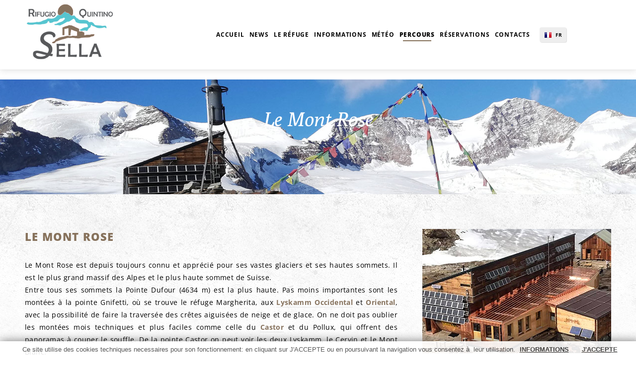

--- FILE ---
content_type: text/html
request_url: https://rifugioquintinosella.com/monte-rosa_f
body_size: 5174
content:

<!DOCTYPE HTML>

<html dir="ltr" lang="fr">
<head>
<meta charset="utf-8">
<meta name="viewport" content="width=device-width, initial-scale=1">
<title>Réfuge Quintino Sella - Mont Rose | Le Mont Rose</title> 
<meta name="keywords" content="réfuge, quintino, sella, felik, mont, rose, lyskamm, vallée, aosta, ayas, champoluc, gressoney, alpe, alpes" />
<meta name="description" content="A la découverte du massif du Monte Rosa" />
<meta name="robots" content="index, follow" />
<meta name="copyright" content="Copyrights - Réfuge Quintino Sella au Felik" />
<meta name="location" content="Italy" />
<link rel="icon" href="images/favicon.png" type="image/png" />
<link rel="stylesheet" href="system/css/globalogo.css">
<link class="colour" rel="stylesheet" href="system/css/marrone.css">
<link class="pattern" rel="stylesheet" href="system/css/pattern-concrete.css">
<link rel="stylesheet" href="system/css/preloader.css" media="screen">
<link rel="stylesheet" href="https://maxcdn.bootstrapcdn.com/font-awesome/4.3.0/css/font-awesome.min.css">

<!-- Preloader -->
<script type="text/javascript">
	//<![CDATA[
		$(window).load(function() { // makes sure the whole site is loaded
			$('#status').fadeOut(); // will first fade out the loading animation
			$('#preloader').delay(350).fadeOut('slow'); // will fade out the white DIV that covers the website.
			$('body').delay(350).css({'overflow':'visible'});
		})
	//]]>
</script> 

<link rel="stylesheet" href="cookiechoices.css" media="screen">
<link href="shadowbox/shadowbox.css" type="text/css" rel="stylesheet" />
<script src="shadowbox/shadowbox.js" type="text/javascript"></script>

<script type="text/javascript">
  Shadowbox.init({
	language:   "fr",
	players:  ['img', 'html', 'iframe', 'qt', 'wmp', 'swf', 'flv'],
        slideshowDelay: 6	
});
</script>

<script src="https://kit.fontawesome.com/ce9ab8de56.js" crossorigin="anonymous"></script>

</head>
<body>

<!-- Menu navigazione - Inizio -->
<div id="nav">
    <div class="centre">
        <a href="./" class="logo"><img alt="Réfuge Quintino Sella - Mont Rose" src="system/images/logo.png" /></a>
        <nav>
            <ul>
            
<li>
<a href="index_f" target="_self"><span class="l"></span><span class="r"></span><span class="t">ACCUEIL</span></a>

</li>

<li>
<a href="news" target="_self"><span class="l"></span><span class="r"></span><span class="t">NEWS</span></a>

<ul>

<li><a href="quintino-sella-green_f" target="_self">QUINTINO SELLA PLUS VERT</a></li>

<li><a href="apertura-chiusura_f" target="_self">OUVERTURE ET FERMETURE</a></li>

</ul>

</li>

<li>
<a href="#" target="_self"><span class="l"></span><span class="r"></span><span class="t">LE RÉFUGE</span></a>

<ul>

<li><a href="rifugio-quintino-sella_f" target="_self">LE RÉFUGE QUINTINO SELLA</a></li>

<li><a href="nuovo-rifugio_f" target="_self">LE NOUVEAU RÉFUGE</a></li>

<li><a href="servizi_f" target="_self">LES SERVICES DU RÉFUGE</a></li>

<li><a href="prezzi_f" target="_self">TARIFS ET PRIX</a></li>

<li><a href="politicacancellazione_f" target="_self">POLITIQUE D'ANNULATION DE RÉSERVATION</a></li>

<li><a href="storia-rifugio_f" target="_self">L'HISTOIRE DU RÉFUGE</a></li>

<li><a href="photogallery_f" target="_self">GALERIE PHOTOS</a></li>

<li><a href="photogallery-ampliamento_f" target="_self">GALERIE DE PHOTOS DE L'EXTENSION RÉFUGE</a></li>

<li><a href="video-rifugio_f" target="_self">VIDEO SUR L'EXTENSION DU RÉFUGE</a></li>

</ul>

</li>

<li>
<a href="#" target="_self"><span class="l"></span><span class="r"></span><span class="t">INFORMATIONS</span></a>

<ul>

<li><a href="informazioni-utili_f" target="_self">INFORMATIONS UTILES</a></li>

<li><a href="http://guidechampoluc.com/" target="_blank">LES GUIDES DE CHAMPOLUC</a></li>

<li><a href="https://www.guidemonterosa.info/" target="_blank">LES GUIDES DE GRESSONEY</a></li>

<li><a href="https://www.guidemonterosa.com" target="_blank">GUIDES MONTEROSA</a></li>

<li><a href="https://expedtribe.com/en/" target="_blank">EXPED TRIBE </a></li>

<li><a href="https://monterosaski.eu/fr/experiences/estate-2024-orari-e-date-di-apertura-degli-impianti-25940" target="_blank">REMONTÉES MÉCANIQUES</a></li>

<li><a href="info-taxi_f" target="_self">INFO TAXI</a></li>

<li><a href="link-informativi_f" target="_self">LIENS A SITES D'INFORMATION</a></li>

</ul>

</li>

<li>
<a href="#" target="_self"><span class="l"></span><span class="r"></span><span class="t">MÉTÉO</span></a>

<ul>

<li><a href="https://cf.regione.vda.it/home_fra.php" target="_blank">MÉTÉO VALLÉE D'AOSTE</a></li>

<li><a href="https://www.meteoblue.com/it/tempo/settimana/felikjoch_italia_11074552" target="_blank">METEOBLUE</a></li>

<li><a href="https://www.3bmeteo.com/meteo/rifugio+quintino+sella" target="_blank">3BMETEO</a></li>

</ul>

</li>

<li>
<a href="#" target="_self"><span class="l"></span><span class="r"></span><span class="t">PERCOURS</span></a>

<ul>

<li><a href="accedere-gressoney_f" target="_self">COMMENT REJOINDRE GRESSONEY</a></li>

<li><a href="come-accedere_f" target="_self">COMMENT ARRIVER AU RÉFUGE</a></li>

<li><a href="monte-rosa_f" target="_self">À LA DÉCOUVERTE DU MONT ROSE</a></li>

<li><a href="ascensioni_f" target="_self">ASCENSIONS SUR LE MONT ROSE</a></li>

</ul>

</li>

<li>
<a href="booking_f" target="_self"><span class="l"></span><span class="r"></span><span class="t">RÉSERVATIONS</span></a>

</li>

<li>
<a href="contatti_f" target="_self"><span class="l"></span><span class="r"></span><span class="t">CONTACTS</span></a>

</li>
	
            </ul>
            <a id="pull"><i class="fa fa-bars"></i></a>
        </nav>
		
<!-- Lingue - Inizio -->
        <div id="language">
		<ul>

<li class="fr"><a href="#">FR</a></li>

<li class="it"><a href="../../monte-rosa" title="versione italiana">IT</a></li>

<li class="en"><a href="../../monte-rosa_e" title="english version">EN</a></li>



</ul>









	
        </div>
<!-- Lingue - Fine -->


        <div class="shadow"></div>
    </div>
</div>
<!-- Menu navigazione - Fine -->


<div id="container">
	<header>
    	<div id="header">
        	<div class="h1">
                <h1><span>Le Mont Rose</span>
                </h1>
            </div>
        </div>
		


    </header>
    <!-- Header - Fine -->
	
	
<!-- Contenuto - Inizio -->
    <main>
    	<div class="centre">
        	<div id="left">
			

				
                <div id="content">
                    <h2><strong>Le Mont Rose</strong></h2>
					<p>
					
<p align="justify">Le Mont Rose est depuis toujours connu et appr&eacute;ci&eacute; pour ses vastes glaciers et ses hautes sommets. Il est le plus grand massif des Alpes et le plus haute sommet de Suisse.<br />
	Entre tous ses sommets la Pointe Dufour (4634 m) est la plus haute. Pas moins importantes sont les mont&eacute;es à la pointe Gnifetti, où se trouve le r&eacute;fuge Margherita, aux <a href="lyskamm-occidentale_f">Lyskamm Occidental</a> et <a href="lyskamm-orientale_f">Oriental</a>, avec la possibilit&eacute; de faire la travers&eacute;e des crêtes aiguis&eacute;es de neige et de glace. On ne doit pas oublier les mont&eacute;es mois techniques et plus faciles comme celle du <a href="punta-castore_f">Castor</a> et du Pollux, qui offrent des panoramas à couper le souffle. De la pointe Castor on peut voir les deux Lyskamm, le Cervin et le Mont Blanc.<br />
	À 3585 mètres se trouve le r&eacute;fuge Quintino Sella. À la base du glacier du Felik, le r&eacute;fuge est un important point de d&eacute;part pour certaines des plus belles mont&eacute;es du Mont Rose: les plus importantes sont la voie normale pour la pointe Castor, celle des Lyskamm Oriental et Occidental et le merveilleuses travers&eacute;es comme le T<a href="tour-monte-rosa_f">our du Mont Rose</a> et la mont&eacute;e du <a href="naso-lyskamm_f">nez du Lyskamm</a>.<br />
	<br />
	<span style="font-weight: bold;">Histoire des mont&eacute;es du Mont Rose</span><br />
	La première mont&eacute;es du Mont Rose date de 1778. Les alpinistes de Gressoney, Valentino et Joseph Beck, Joseph Zumstein, Nicolas Vincent, Sebastian Linty, Etienne Lisco et François Castel sont grimp&eacute;s jusqu'au Rocher de la D&eacute;couverte, près du col du Lys.<br />
	En 1819 Nicolas et Joseph Vincent sont mont&eacute;s sur le sommet qui prendra le nom de Pyramide Vincent et la même ann&eacute;e Nicolas Vincent et Joseph Zumstein ont atteint le sommet de la Zumstein.<br />
	En 1893 fut inaugur&eacute; le r&eacute;fuge Margherita, l'observatoire m&eacute;t&eacute;orologique plus haut d'Europe, tandis que en 1902 les guides Francesco Curta, Giacomo Davide e Alberto Lazier sont mont&eacute;s sur le paroi sud-est du Lyskamm Oriental. L'ann&eacute;e suivante on a ouvert la voie Filder: les guides Curtaz et Pellissier avec madame Grace Filder ont grimp&eacute; le Lyskamm Oriental par le paroi sud-est.<br />
	En 1907 on a effectu&eacute; la première mont&eacute;e hivernale de la pointe Dufour et quelques ans après, en 1911, on a eu la première italienne sur le paroi nord du Lyskamm et la première mont&eacute;e de la crête sud-ouest du Castor par le guide Antonio Welf avec son client Carlo Fortina.</p>	
                    </p>
                </div>
            </div>
			
<!-- Barra laterale - Inizio -->
 
<aside>
	<div id="scroll">
		<div align="center"><a title="Le r&eacute;fuge Quintino Sella" rel="shadowbox[imgl]" href="/public/uploads/boxlat/sella_oggi_b.jpg"><img alt="Le r&eacute;fuge Quintino Sella" src="/public/uploads/boxlat/sella_oggi.jpg" class="flex" /></a><br />
			Le r&eacute;fuge Quintino Sella<br />
			<br />
			<a title="Breithorn oriental et occidental" rel="shadowbox[imgl]" href="/public/uploads/boxlat/monte_rosa_b.jpg"><img alt="Breithorn oriental et occidental" src="/public/uploads/boxlat/monte_rosa.jpg" class="flex" width="380" height="418" /></a><br />
			Breithorn oriental et occidental<br />
			<br />
			</div></div></aside>           
<!-- Barra laterale - Fine -->

        </div>
    </main>
 <!-- Contenuto - Fine -->
	
	
    <!-- Sitewide Extras | START -->
    <div id="extras">
    	<div class="centre">

        </div>
    </div>
    <!-- Sitewide Extras | END -->
	
	
<!-- Footer - Inizio -->
<footer>
<div id="footer">
<div class="centre">
<!-- Social - Inizio -->
<div class="news">
<div class="social">

<a href="https://www.facebook.com/" title="Facebook" target="_blank"><i class="fa fa-facebook fa-2x"></i></a>
	
<a href="https://www.instagram.com/" title="Instagram" target="_blank"><i class="fa fa-instagram fa-2x"></i></a>

<a href="contatti_f" title="Contacts"><i class="fa fa-envelope fa-2x"></i></a>
</div>
<br/><br/><br/>
</div>
<!-- Social - Fine -->		
				
<!-- Contatti - Inizio -->						
 
<div class="contact">
	<p> R&eacute;fuge Quintino Sella - Mont Rose <br />
		Gestion: Felik S.n.c. de A. Favre &amp; C. <br />
		<span style="font-weight: bold;"> T&eacute;l&eacute;phone <a href="tel:+39 0125 366113">+39 0125 366113</a><br />
			Mobile <a href="tel:+393488107793">+39 348 8107793</a></span><br />
		<span style="font-weight: bold;">E-mail <a href="javascript:location='mailto:\u0072\u0069\u0066\u0075\u0067\u0069\u006f\u0071\u0075\u0069\u006e\u0074\u0069\u006e\u006f\u0073\u0065\u006c\u006c\u0061\u0040\u0067\u006d\u0061\u0069\u006c\u002e\u0063\u006f\u006d';void 0">
				<script type="text/javascript">
				document.write('\u0072\u0069\u0066\u0075\u0067\u0069\u006f\u0071\u0075\u0069\u006e\u0074\u0069\u006e\u006f\u0073\u0065\u006c\u006c\u0061\u0040\u0067\u006d\u0061\u0069\u006c\u002e\u0063\u006f\u006d')
				</script></a></span><br />
		<br />
		Ayas - Champoluc - Vall&eacute;e d'Aoste<br />
		N. TVA: IT00497120071 - REA: AO-45091<br />
		CAP. SOC. 3.100,00 Euro</p></div>
<!-- Contatti - Fine -->			
<div class="dark"></div>
</div>
</div>

<!-- Footer Links - Inizio -->
 
<div id="footerlinks">
	<div class="centre"><a href="rifugio-quintino-sella_f">R&eacute;fuge</a><a href="crediti_f">Credits</a><a href="privacy_f">Privacy</a></div></div>  
<!-- Footer Links - Fine -->
</footer>
<!-- Footer - Fine -->
	
</div>

<script src="system/js/plugins.js"></script>
<script src="system/js/global.js"></script>

<script src="cookiechoices.js"></script>
<script>
document.addEventListener('DOMContentLoaded', function(event) {
cookieChoices.showCookieConsentBar('Ce site utilise des cookies techniques necessaires pour son fonctionnement: en cliquant sur J\'ACCEPTE ou en poursuivant la  navigation vous consentez à  leur utilisation.',
'J\'ACCEPTE', 'INFORMATIONS', 'privacy_f');
  });
</script>








</body>
</html>

--- FILE ---
content_type: text/css
request_url: https://rifugioquintinosella.com/system/css/marrone.css
body_size: 493
content:
#nav nav li a.navbook, #header:before, .button, form button, .list .item .details:before, .hover #check button:hover, #rooms.list .item .details .button, #stats figure:before, #menu li.featured:before, #comments li:before, #testimonials figure.cover .testimonial, #faqs:before, #contact:before, main ul.sitemap:before, .hover main ul.sitemap a:hover, aside .blocktitle, .hover .footertestimonial .button:hover, .date .month, .hover #footer .news .social a:hover, .hover #nav .book:hover, .home3 #container, .hover #rooms.list.grid .item .container:hover .button, #stats, #search button:hover, #pop:before { background-color:#86715B; }
#nav nav li.active a:after, .ui-state-active, .ui-widget-header .ui-state-active, .ui-state-hover { background-color:#86715B !important; }
#nav .book, main p a, main p a i, main ul a, .hover main ul.sitemap ul a:hover, .usp .box i, .feature .details a, .feature .details a i, .pagination li a, #specials.list .item .details .button span:before, .hover #instagram p a:hover, #comments li .comment-reply-link, .page-guestbook main .button span:before, #faqs li.reveal h2:after, .hover #faqs li:hover h2:after, .hover #contact .field:hover i, main ul.sitemap a, #search button i, #contact .field.mandatory:before { color:#86715B; }
#nav .book span, .usp .box i, #menu h4, aside #block.categories { border-color:#86715B; }
#faqs li.reveal { border-top-color:#86715B !important; }

--- FILE ---
content_type: text/css
request_url: https://rifugioquintinosella.com/system/css/pattern-concrete.css
body_size: 138
content:
body, main, #stats, #testimonials figure.cover .testimonial .details, #extras { background-image:url(../images/pattern-concrete-fade.png) !important; }
aside .blocktitle:before, #footer:before { background-image:url(../images/pattern-concrete.png); }
@media only screen and (max-width:1024px) {
#rooms.list.grid .item .details:before { background-image:url(../images/pattern-concrete.png); }
}
@media only screen and (max-width:800px) {
#rooms.list .item .details:before { background-image:url(../images/pattern-concrete.png); }
}

--- FILE ---
content_type: text/css
request_url: https://rifugioquintinosella.com/system/css/preloader.css
body_size: 251
content:
@charset "utf-8";


/* Preloader */
#preloader {
	position: fixed;
	top:0;
	left:0;
	right:0;
	bottom:0;
	background-color:#fff; /* change if the mask should have another color then white */
	z-index:10000; /* makes sure it stays on top */
}

#status {
	width:64px;
	height:64px;
	position:absolute;
	left:50%; /* centers the loading animation horizontally one the screen */
	top:50%; /* centers the loading animation vertically one the screen */
	background-image:url(../images/status.gif); /* path to your loading animation */
	background-repeat:no-repeat;
	background-position:center;
	margin:-32px 0 0 -32px; /* is width and height divided by two */
}

--- FILE ---
content_type: text/css
request_url: https://rifugioquintinosella.com/cookiechoices.css
body_size: 276
content:
/* CSS Cookie Bar */

div#cookieChoiceInfo {
background-color: #FFFFFF !important;
color:#454545;
font-size:13px;
font-family:arial;
-webkit-box-shadow: 0px 0px 20px 0px rgba(50, 50, 50, 0.75);
-moz-box-shadow: 0px 0px 20px 0px rgba(50, 50, 50, 0.75);
box-shadow: 0px 0px 20px 0px rgba(50, 50, 50, 0.75);
-ms-filter: "progid:DXImageTransform.Microsoft.Alpha(Opacity=90)";
filter: alpha(opacity=90);
-moz-opacity: 0.90;
-khtml-opacity: 0.90;
opacity: 0.90;
}

#cookieChoiceInfo > a:nth-child(2),a#cookieChoiceDismiss {
color:#454545;
padding:3px 1px;
text-decoration:none;
border-radius:2px;
font-family:arial;
font-size:13px;
text-decoration: underline;
text-align: right;
}

#cookieChoiceInfo > a:nth-child(2):hover, a#cookieChoiceDismiss:hover {
color:#000000;
}



--- FILE ---
content_type: application/javascript
request_url: https://rifugioquintinosella.com/system/js/global.js
body_size: 4774
content:


/******************** Document Ready ********************/

$(document).ready(function () {

$(window).load(function(){
	$('#preloader').fadeOut('slow',function(){$(this).remove();});
});

	
	'use strict';
	
	// Desktop Detection - Applies '.hover' class to document if non-touch browser
	
	if (!('ontouchstart' in document.documentElement)) { document.documentElement.className += 'hover'; }
	
	/******************** Navigation & General Layout ********************/
		
	if ($(window).width() > 1024) {
		
		// Fix Header
		
		$(window).scroll(function() {
			if ($(window).scrollTop() > 0 && $(window).height() > 400) {
				$('#container, #nav').addClass('scroll');
			}
			else {
				$('#container, #nav').removeClass('scroll');
			}
		});
		
		// jQuery Tooltips
		
		$('#footer .social a, #content .floorplan, #menu .tag, #menu .title a').tooltip({
			track: true,
			show: { effect: "fade", delay:0 },
			hide: { effect: "fade", delay:0 }
		});
		
		// Fix Sidebar
		
		if ($('body').hasClass('layout-sidebar')){
			var scrolloffsetTop = 50;
			var scrolloffsetBumper = 120;
		}
		else {
			var scrolloffsetTop = 130;
			var scrolloffsetBumper = 200;
		}
		var contentheight = $('#left').height()+scrolloffsetTop;
		var scrollheight = $('#scroll').height()+scrolloffsetTop;
		
		$(window).scroll(function() {
            if (($(window).height() > scrollheight) && contentheight > scrollheight && ($(window).scrollTop() > $('#left').offset().top-scrolloffsetTop)) {
                
                $('#scroll').removeClass('relative'); $('#scroll').addClass('fixed');
                
                // Stop Fixed Sidebar
				
                var windw = this;
                $.fn.followTo = function (elem) {
                    var $this = this,
                    $window = $(windw),
                    $bumper = $(elem),
                    bumperPos = $bumper.offset().top,
                    thisHeight = $this.outerHeight(),
                    setPosition = function(){
                        if ($window.scrollTop() > (bumperPos - thisHeight -scrolloffsetBumper)) {
                            $this.addClass('absolute');
                        } else {
                            $this.removeClass('absolute');
                        }
                    };
                    $window.resize(function()
                    {
                        bumperPos = pos.offset().top;
                        thisHeight = $this.outerHeight();
                        setPosition();
                    });
                    setPosition();
                };
                $('#scroll').followTo('#extras');
            }
                        
            else {
                $('#scroll').removeClass('fixed'); $('#scroll').addClass('relative');
            }
        });
	}
		
	// Drop Downs
	
	$('#nav nav li').hover(
		function () {
			if ($(window).width() > 1024) {
				$(this).find('ul:first').stop().fadeIn(200)
			}
		}, 
		function () {
			if ($(window).width() > 1024) {
				$(this).find('ul:first').stop().fadeOut(200)
			}
		}
	);
	
	// Mobile Navigation
	
	var pull = $('#pull');
	var menu = $('#nav nav ul:first-child');
	var menuHeight = menu.height();

	$(pull).on('click', function(e) {
		e.preventDefault();
		menu.slideToggle(300);
	});
	
	// Active Navigation
	
    $('#nav nav li a').each(function () {
        if (this.href == window.location.href.split('#')[0]) {
            $(this).parent().addClass('active');
			$(this).parent().parent().parent().addClass('active');
			$(this).parent().parent().parent().parent().parent().addClass('active');
        }
	});
		
	// List Items Hover
	
	$('#specials.list .details, #rooms.list .details').hover(
		function () {
			$(this).parent().addClass('listhover');
		}, 
		function () {
			$(this).parent().removeClass('listhover');
		}
	);
	
	// FAQs
	
    $('#faqs .question').click(function () {
		$(this).parent().stop().toggleClass('reveal');
        $(this).parent().find('.answer').stop().toggle(350, 'easeInOutQuart');
    });
	
	// Languages
	
	if ($(window).width() <= 1200) {
		var langpull = $('#language li:first-child');
		var langmenu = $('#language');
	
		$(langpull).on('click', function(e) {
			e.preventDefault();
			langmenu.toggleClass('langdrop');
		});
	}
	
	/******************** Date Picker ********************/
	
	
/* Italian initialisation for the jQuery UI date picker plugin. */
/* Written by Antonello Pasella (antonello.pasella@gmail.com). */
( function( factory ) {
	if ( typeof define === "function" && define.amd ) {

		// AMD. Register as an anonymous module.
		define( [ "../widgets/datepicker" ], factory );
	} else {

		// Browser globals
		factory( jQuery.datepicker );
	}
}( function( datepicker ) {

datepicker.regional.it = {
	closeText: "Chiudi",
	prevText: "&#x3C;Prec",
	nextText: "Succ&#x3E;",
	currentText: "Oggi",
	monthNames: [ "Gennaio","Febbraio","Marzo","Aprile","Maggio","Giugno",
		"Luglio","Agosto","Settembre","Ottobre","Novembre","Dicembre" ],
	monthNamesShort: [ "Gen","Feb","Mar","Apr","Mag","Giu",
		"Lug","Ago","Set","Ott","Nov","Dic" ],
	dayNames: [ "Domenica","Lunedì","Martedì","Mercoledì","Giovedì","Venerdì","Sabato" ],
	dayNamesShort: [ "Dom","Lun","Mar","Mer","Gio","Ven","Sab" ],
	dayNamesMin: [ "Do","Lu","Ma","Me","Gi","Ve","Sa" ],
	weekHeader: "Sm",
	dateFormat: "dd/mm/yy",
	firstDay: 1,
	isRTL: false,
	showMonthAfterYear: false,
	yearSuffix: "" };
datepicker.setDefaults( datepicker.regional.it );

return datepicker.regional.it;

} ) );
	
	
	// Check Rates & Contact
	
	if ($(window).width() > 700) {
		$('#arrival, #contact-arrival').datepicker({
			minDate: '0M',
			numberOfMonths: 2,
			dateFormat: 'dd M yy',
			onSelect: function (dateText, inst) {
				$('#departure, #contact-departure').datepicker("option", "minDate", dateText);
			}
		});
		$('#departure, #contact-departure').datepicker({
			numberOfMonths: 2,
			minDate: 0,
			dateFormat: 'dd M yy'
		});
	}
	else {
		$('#arrival, #contact-arrival').datepicker({
			minDate: '0M',
			numberOfMonths: 1,
			dateFormat: 'dd M yy',
			onSelect: function (dateText, inst) {
				$('#departure, #contact-departure').datepicker("option", "minDate", dateText);
			}
		});
		$('#departure, #contact-departure').datepicker({
			numberOfMonths: 1,
			minDate: 0,
			dateFormat: 'dd M yy'
		});
	}
	
	// Reservations
	
	if ($(window).width() > 700) {
		$('#bookingdate').datepicker({
			minDate: '0M',
			numberOfMonths: 2,
			dateFormat: 'dd MM yy'
		});
	}
	else {
		$('#bookingdate').datepicker({
			minDate: '0M',
			numberOfMonths: 1,
			dateFormat: 'dd MM yy'
		});
	}
	
	/******************** Select Boxes ********************/
	
	if ($(window).width() > 1024) {
		$('#check select').selectBoxIt({
			showEffect: 'fadeIn',
			showEffectSpeed: 200,
			hideEffect: 'fadeOut',
			hideEffectSpeed: 200
		});
	}
	
	/******************** Caroufredsel ********************/
	
	// Featured Slider
	
	if ($('#featured .slider').length) {
		$('#featured .slider').carouFredSel({
			responsive: true,
			align: false,
			swipe: true,
			scroll: {
				fx: 'crossfade',
				pauseOnHover: true,
				duration: 600,
				onBefore: function(data) {
					data.items.visible.find('.title, .buttoncontainer').hide();
					data.items.visible.each(function(i) {
						$(this).find('.title').delay(600).fadeIn(900);
						$(this).find('.buttoncontainer').delay(750).fadeIn(900);
					});
				}
			},
			items: {
				visible: 1,
				height: 'variable'
			},
			auto: { timeoutDuration: 4000 },
			prev: { button: '#featured .prev', key: 'left' },
			next: { button: '#featured .next', key: 'right' }
		});
	}
	
	// Gallery Slider
	
	var galleryslider = function() {
		$('#galleryslider .slider').carouFredSel({
			width: '100%',
			height: 450,
			align: false,
			swipe: true,
			scroll: {
				pauseOnHover: true,
				easing: 'easeInOutQuart',
				duration: 600
			},
			items: {
				visible: 1,
				width: 'variable',
				height: '450'
			},
			auto: { timeoutDuration: 4000 },
			prev: { button: '#galleryslider .prev' },
			next: { button: '#galleryslider .next' }
		});
	};
	
	if ($('#galleryslider').hasClass('manual')){
		galleryslider();
	}
	else {
		var gallery = 'photogallery #gallery figure:lt(7) img';
		$('#galleryslider .slider').load(gallery, function() {
			
			galleryslider();
			
			// Lazy Load
			
			$('#galleryslider .slider').find('img').lazyload({
				effect: 'fadeIn',
				threshold: 50000,
				effectspeed: 200,
				load : function() {
					$(window).trigger('resize');
				}
			});
		});
	}
	
	// List Items (Specials Slider)
	
	if ($('#specials .slider').length) {
		$('#specials .slider').carouFredSel({
			responsive: true,
			align: false,
			swipe: true,
			scroll: {
				fx: 'crossfade',
				pauseOnHover: true,
				duration: 600
			},
			items: {
				visible: 1,
				height: 'variable'
			},
			pagination: { container: '#specials .nav' }
		});
	}
	
	// Slideshow
	
	if ($('#slideshow .slider').length) {
		$($('#slideshow .slider')).carouFredSel({
			responsive: true,
			align: false,
			swipe: true,
			scroll: {
				fx: 'crossfade',
				pauseOnHover: true,
				duration: 600
			},
			items: {
				visible: 1,
				height: 'variable'
			},
			auto: { timeoutDuration: 4000 },
			prev: { button: '#slideshow .prev', key: 'left' },
			next: { button: '#slideshow .next', key: 'right' }
		});
		
		if($('#slideshow .slider img').length == 1)
		{
		   $('#slideshow .nav').hide();
		}
	}
	
	/******************** Photo Gallery ********************/
	
	// Isotope
	
	var $container = $('#gallery'),
	colWidth = function () {
		var w = $container.width(),
		columnNum = 4,
		columnWidth = 0,
		sizeVar = 0;
		if (w > 1150) { columnNum  = 4; }
		else if (w > 770) { columnNum  = 3; }
		else { columnNum  = 2; }
		columnWidth = Math.floor(w/columnNum);
		function columnSize() {
			if (w < 340) { sizeVar = 25; }
			else if (w < 500) { sizeVar = 40; }
			else if (w < 640) { sizeVar = 50; }
			else if (w < 770) { sizeVar = 60; }
			else if (w < 1024) { sizeVar = 50; }
			else if (w < 1200) { sizeVar = 60; }
			else if (w < 1400) { sizeVar = 52; }
			else { sizeVar = 64; }
			$container.find('figure').each(function() {
				var $item = $(this),
				multiplier_w = $item.attr('class').match(/item-w(\d)/),
				multiplier_h = $item.attr('class').match(/item-h(\d)/),
				width = multiplier_w ? columnWidth*multiplier_w[1] : columnWidth,
				height = multiplier_h ? columnWidth*multiplier_h[1]*0.75-sizeVar : columnWidth*0.75-(sizeVar/2);
				$item.css({
					width: width,
					height: height
				});
			});
		}
		columnSize();
		return columnWidth;
	};

	
	function runisotope() {
		$container.isotope({
			layoutMode: 'packery',
			itemSelector: 'figure',
			transitionDuration: '0',
			resizable: false,
			masonry: {
				columnWidth: colWidth()
			}
		});
	}

	runisotope();
	
	$(window).resize(function() {
		runisotope();
    })
	
	/******************** Lazy Load ********************/
	
	$('#gallery figure img').lazyload({
		effect: 'fadeIn',
		failure_limit: 10,
		effectspeed: 300
	});
	
	/******************** Colorbox ********************/
	
    $('#gallery figure a').colorbox({
        opacity: '.9',
        maxWidth: '86%',
        maxHeight: '94%',
        transition: 'none',
        fadeOut: 300,
        initialWidth: 0,
        initialHeight: 0,
        returnFocus: false,
		rel: 'group',
        fixed: true,
        title: function() {
            var domain = document.URL;
			var url = $(this).find('img')[0].src;
            var title = $(this).find('span').html();
			var pinclone = $(this).find('span').clone();
			var pintitle = pinclone.text();
            return title ;
        }
    });
	
	if ($(window).width() > 460) {
		$('#testimonialpop').colorbox({
			iframe:true,
			opacity: '.6',
			transition: 'fade',
			innerWidth: 450,
			innerHeight: 615,
			fixed: true,
			onLoad: function() {
				$('#colorbox').addClass('formpopper');
				$('#cboxClose').remove();
			}
		});
		$('.commentpop').colorbox({
			iframe:true,
			opacity: '.6',
			transition: 'fade',
			innerWidth: 450,
			innerHeight: 415,
			fixed: true,
			onLoad: function() {
				$('#colorbox').addClass('formpopper');
				$('#cboxClose').remove();
			}
		});
	}
	
	/******************** Promo Popup ********************/
	
	// Example (open on click)
	
	$('.promopopup').click(function() {
		$('#pop').fadeIn(600, 'easeInOutQuart');
	});
	$('.closepop').click(function() {
		$('#pop').fadeOut(600, 'easeInOutQuart');
	});
	
	// Use Cookies (open on load, don't open again for 30 days)
	
	/*var visited = $.cookie('visited');
	if ($.cookie(visited)) {
		if ($.cookie('popit') == null) {
		$.cookie('popit', 'yes', { expires: 30, path: '/' });
		$('#pop').delay(1000).fadeIn(600, 'easeInOutQuart');
		$('.closepop').click(function() {
			$('#pop').fadeOut(600, 'easeInOutQuart');
		});
	}
	} else {
		visited++;
		$.cookie('visited', visited, {
			expires: 30
		});
	}*/
});

/******************** Window Load ********************/
$(window).load(function () {
	
	'use strict';
	
	// Fixes slider loading issues in some browsers
	
	$(window).trigger('resize');
	
	// Testimonials
	
	$('#testimonials').isotope({
		layoutMode: 'packery',
		itemSelector: 'figure',
		transitionDuration: '0',
		resizable: false
	});
	
	// Refreshes browser when resizing between desktop and tablet. Not necessary, but handy for responsive testing as different JS is being loaded.
	
	if ($(window).width() > 1024) { var browsersize = 'desktop'; }
	else { var browsersize = 'tablet'; }
	$(window).resize(function() {
		if ($(window).width() > 1024) {
			if (browsersize == 'tablet') { location.href = location.href }
		}
		else {
			if (browsersize == 'desktop') { location.href = location.href }
		}
	});
});